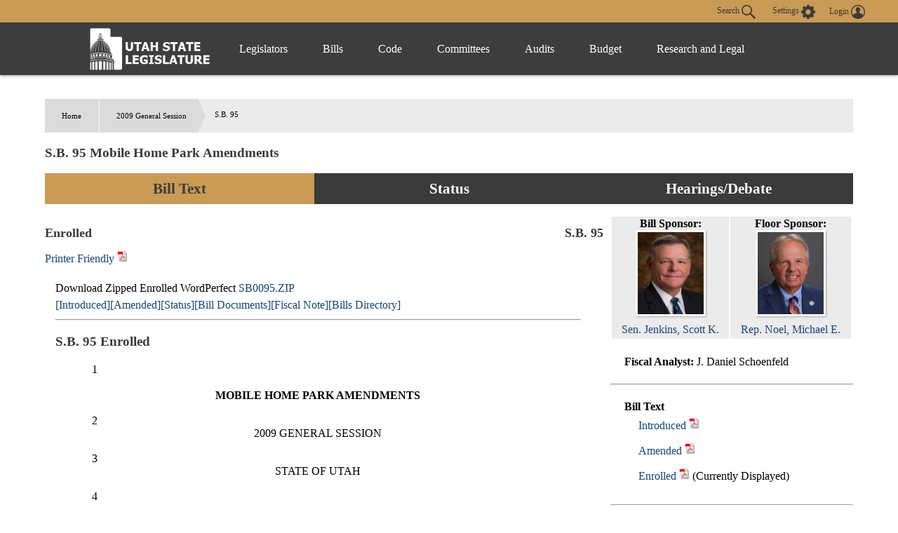

--- FILE ---
content_type: text/html
request_url: https://le.utah.gov/~2009/bills/static/SB0095.html
body_size: 44803
content:
<!DOCTYPE html>
<html lang="en-US">
<head>
    <!-- Global site tag (gtag.js) - Google Analytics -->
    <script async src="https://www.googletagmanager.com/gtag/js?id=UA-154878332-1"></script>
    <script>
      window.dataLayer = window.dataLayer || [];
      function gtag(){dataLayer.push(arguments);}
      gtag('js', new Date());

      gtag('config', 'UA-154878332-1');
    </script>

	<meta charset="utf-8" />
	<meta name="viewport" content="width=device-width, initial-scale=1.0">

	<link type='text/css' rel='stylesheet' href="/css/styles.css?r=13" />

	<link rel='apple-touch-icon' href="/images/apple-touch-icon.png" sizes="114x114" />
	<link rel="icon" type="image/png" href="/images/favicon.ico" sizes="32x32">

	<script src="//ajax.googleapis.com/ajax/libs/jquery/1.11.0/jquery.min.js"></script>
	<script src="/js/libs/jquery.cookie.js"></script>
	<script src="https://maps.googleapis.com/maps/api/js?v=3.exp&amp;sensor=false"></script>
  <script src="/js/navigation.js?r=9"></script>
<TITLE>SB0095</TITLE>
<script language="javascript" src="/js/bill.js"></script>
<script type="text/javascript">
$(document).ready(function() {
initBillText('SB0095');
initIsTracked('SB0095');
});
</script>
<link rel="stylesheet" type="text/css" href="/css/bill.css">
</head>

<body>
	<header>
		<div class="overlay"></div>
		<nav>
			<!-- settings.shtml -->
            <div class="skip-links" tabindex="0">
                <ul>
                    <li>Accessibility</li>
                    <li>Use the Settings Button to view other accessibility Settings</li>
                    <li><a href="#main-content" tabindex="0" id="skip-btn">Skip to Content</a></li>
                </ul>
            </div>
			<div id="settingsNav">
                <div id="dateline">
                    <div id="button-nav">
                        <div id="settings-section">
                            <button aria-controls="search-div" id="toggle-search">
                                Search <svg class="search-icon" xmlns="http://www.w3.org/2000/svg" viewBox="15 15 20 20"><path fill="#DBDBDB" d="M33.9 34.9c-.3 0-.5-.1-.8-.3l-6.2-6-.6.3c-1.2.7-2.5 1.1-3.8 1.1-2 0-3.9-.8-5.3-2.2-2.9-2.9-2.9-7.6 0-10.5 1.4-1.4 3.3-2.2 5.3-2.2s3.9.8 5.3 2.2c2.4 2.4 2.9 6.3 1.1 9.2l-.4.5 6.1 5.9c.4.4.5 1.1 0 1.6-.2.2-.4.4-.7.4zM22.5 16.6c-1.6 0-3 .6-4.1 1.7-2.3 2.3-2.3 6 0 8.2 1.1 1.1 2.6 1.7 4.1 1.7 1.6 0 3-.6 4.1-1.7 2.3-2.3 2.3-6 0-8.2-1.1-1.1-2.5-1.7-4.1-1.7z"/></svg>
                            </button>
                            <button aria-controls="settings" aria-label="view accessibility settings" id="toggleSettings" tabindex="0">
                                <span>Settings</span>
                                <svg id="Layer_1" xmlns="http://www.w3.org/2000/svg" viewBox="0 0 100 100"><style>.st0{fill:#dbdbdb}</style><path class="st0" d="M96.8 40.1h-7.9c-1.1-3.6-2.5-7.2-4.3-10.5l5.8-5.8c1.4-1.4 1.4-3.2 0-4.7L81 9.7c-1.4-1.4-3.2-1.4-4.7 0l-5.8 5.8c-3.2-2.2-6.8-3.2-10.4-4.3v-8c0-1.8-1.8-3.2-3.2-3.2H43.5c-1.8 0-3.2 1.8-3.2 3.2v7.9c-3.6 1.1-7.2 2.5-10.4 4.3l-5.8-6.1c-1.4-1.4-3.2-1.4-4.7 0L10 19c-1.4 1.4-1.4 3.2 0 4.7l5.8 5.8c-2.2 3.2-3.2 6.9-4.3 10.5H3.2C1.4 40 0 41.8 0 43.2v13.4c0 1.8 1.8 3.2 3.2 3.2h7.9c1.1 3.6 2.5 7.2 4.3 10.5l-5.8 5.8c-1.4 1.4-1.4 3.2 0 4.7l9.4 9.4c1.4 1.4 3.2 1.4 4.7 0l5.8-5.8c3.2 2.2 6.8 3.2 10.4 4.3v7.9c0 1.8 1.8 3.2 3.2 3.2h13.3c1.8 0 3.2-1.8 3.2-3.2v-7.9c3.6-1.1 7.2-2.5 10.4-4.3l5.8 5.8c1.4 1.4 3.2 1.4 4.7 0l9.4-9.4c1.4-1.4 1.4-3.2 0-4.7l-5.8-5.8c2.2-3.2 3.2-6.9 4.3-10.5h8.3c1.8 0 3.2-1.8 3.2-3.2V43.3c.1-1.1-1.7-3.2-3.1-3.2zM49.6 69c-10.1 0-18.3-8.3-18.3-18.4s7.9-18.8 18.3-18.8S68 40.1 68 50.2 59.4 69 49.6 69z"/></svg>
                            </button>
                            <div id="login-div">
                                <a href="/tracking/tracking.jsp" id="toploginbutton" title="Login">
                                    <span id="loginspan">Login</span>
                                    <svg xmlns="http://www.w3.org/2000/svg" viewBox="0 0 100 100"><path fill="#FFF" d="M50 0C22.4 0 0 22.4 0 50s22.4 50 50 50 50-22.4 50-50S77.6 0 50 0zm-8.4 54c0-.1 0-.1 0 0zm41.7 23c.1-.5.1-1 .2-1.5v-.4c0-1.6.1-3.2-.4-4.7-.2-.9-.6-1.8-1.2-2.6v-.1c-.4-.5-.9-1-1.3-1.6-.6-.5-1.1-.9-1.7-1.4-1.1-.6-2.3-1.3-3.4-1.9l-.6-.3c-1.4-.5-2.8-.9-4.2-1.4-1-.3-2-.5-3-.8-.9-.2-1.9-.5-2.8-.7-.8-.2-1.7-.5-2.5-.7-.4-.2-.9-.3-1.3-.5-1-.4-2-.9-2.5-2 0-1.1-.1-2.1-.1-3.2.3-.4.5-.8.8-1.2 1.7-2.6 2.7-5.4 3.4-8.4.1-.5.3-.8.7-1.1.9-.6 1.8-1.3 2-2.4.4-1.4.6-2.8.7-4.2.1-.9-.3-1.2-1.2-.9 0-.1 0-.3.1-.4.4-1.9.5-3.8.2-5.7-.7-4.3-3-7.6-6.8-9.8-4.2-2.4-8.6-2.8-13.3-1.8-4.3 1-7.4 3.5-9.5 7.4-1.7 3.3-1.7 6.7-1.1 10.2H34c-.5 0-.8.3-.9.7 0 .3-.1.6 0 .8.2.8.4 1.7.5 2.5.2.9.6 1.6 1.2 2.3.3.3.6.6.8.9l.3.3.6.6c.2.7.3 1.3.5 2 .4 1.1.7 2.2 1.1 3.2.4.9.9 1.8 1.3 2.7.5.8 1.1 1.6 1.6 2.4.1.2.2.4.2.6v1.4c.1 1.2-.6 2.1-1.6 2.6-1.2.5-2.4 1-3.7 1.4-2.9.8-5.8 1.5-8.7 2.4-2.6.8-5.1 1.9-7.2 3.6-2.2 1.8-3.6 4-3.7 6.9-.1 1.5 0 3.1.1 4.6-6.2-7.6-9.5-17-9.5-26.9 0-11.5 4.5-22.2 12.6-30.3 8.3-8 19-12.5 30.5-12.5s22.2 4.5 30.3 12.6c8.1 8.1 12.6 18.9 12.6 30.3 0 10-3.4 19.4-9.6 27z"/></svg>
                                </a>
                            </div>
                        </div>
                        <div id="stream-meeting"></div>
                    </div>
                </div>
                <div id="search-div">
                    <div>
                        <form id="navSearch" action="/solrsearch.jsp" onsubmit="return doNavSearch(this)" method="get">
                            <input tabindex="-1" type="text" name="request" aria-label="Search le.utah.gov" placeholder="Search le.utah.gov">
							<input type="hidden" name="stype" class="hiddenStype" value="">
                            <button tabindex="-1"  type="submit">Search</button>
                        </form>
                    </div>
                </div>
			</div>

			<!-- END settings.shtml -->
        <div id="fullNavContainer">
            <div id="fullNav">
                <a id="logo" href="https://le.utah.gov/" title="Home">
                    <div>
                        <img src="/images/logos/web-logo-horizontal.png" alt="Utah State Legislature Home">
                    </div>
                </a>
                <button id="menuOpen" aria-controls="mainNav" aria-label="Open Menu" tabindex="0"><svg class="menu" xmlns="http://www.w3.org/2000/svg" viewBox="0 0 58.2 40.2"><path d="M0 16.6h58.2v7H0zM0 0h58.2v7H0zm0 33.2h58.2v7H0z" fill="#FFF"/></svg></button>
                <ul class="mainNav" id="mainNav">
                    <li>
                        <button id="menuClose" aria-controls="mainNav" aria-label="Close Menu"><svg class="close" xmlns="http://www.w3.org/2000/svg" viewBox="0 0 100 100"><path fill="#fff" d="M100 10.1L89.9 0 50 39.9 10.1 0 0 10.1 39.9 50 0 89.9 10.1 100 50 60.1 89.9 100 100 89.9 60.1 50 100 10.1z"></path></svg></button>
                    </li>
                    <li class="menu-item" id="leg-menu-item">
                        <a href="/Documents/find.htm" class="has-drop">Legislators</a>
                        <div id="legislator-div" class="drop-down">
                            <div class="nav-div">
                                <div>
                                    <button class="nav-header" aria-controls="all-list" aria-haspopup="true" tabindex="0">All Legislators</button>
                                    <a href="/Documents/find.htm" class="sub-header">All Legislators</a>
                                    <ul id="all-list">
                                        <li class="hide-large"><a  href="/Documents/find.htm">Find Legislators</a></li>
                                        <li><a href="/asp/roster/roster.asp">By Session (1896-Current)</a></li>
                                        <li><a href="/asp/roster/complist.asp">Alphabetical (Historical)</a></li>
                                        <li><a href="/GIS/findDistrict.jsp">Find by Address/Map</a></li>
                                        <li><a href="/sessions/sessions.jsp">Sessions</a></li>
                                        <li><a href="https://readingcalendar.le.utah.gov/">Reading Calendars</a></li>
                                        <li><a href="/asp/schedule/journal.asp">Journals</a></li>
                                        <li><a href="/sessionSchedule/sessdates.jsp">Session Dates</a></li>
                                    </ul>
                                </div>
                                <div>
                                    <a href="https://house.utleg.gov/" class="sub-header">House</a>
                                    <button class="nav-header" aria-controls="house-list" aria-haspopup="true" tabindex="0">House</button>
                                    <ul id="house-list">
                                        <li class="hide-large"><a href="https://house.utleg.gov/">House Home</a></li>
                                        <li><a href="https://house.utleg.gov/about/">About the House</a></li>
                                        <li><a href="https://house.utleg.gov/house-leadership/">Leadership</a></li>
                                        <li><a href="https://house.utleg.gov/house-members/">Roster</a></li>
                                        <li><a href="/asp/seating/hseat.asp">Seating Chart</a></li>
                                        <li><a href="https://house.utleg.gov/conflict-disclosures/">Conflict of Interest Forms</a></li>
                                        <li><a href="/asp/audio/index.asp?House=H">Past Floor Debates</a></li>
                                    </ul>
                                </div>
                                <div>
                                    <a href="https://senate.utah.gov/" class="sub-header" >Senate</a>
                                    <button class="nav-header" aria-haspopup="true" aria-controls="senate-list" tabindex="0">Senate</button>
                                    <ul id="senate-list">
                                        <li class="hide-large"><a href="https://senate.utah.gov/">Senate Home</a></li>
                                        <li><a href="https://senate.utah.gov/about-the-senate/">About the Senate</a></li>
                                        <li><a href="https://senate.utah.gov/leadership/">Leadership</a></li>
                                        <li><a href="https://senate.utah.gov/senate-roster/">Roster</a></li>
                                        <li><a href="/asp/seating/sseat.asp">Seating Chart</a></li>
                                        <li><a href="/sessions/es.jsp">Extraordinary Sessions</a></li>
                                        <li><a href="/asp/audio/index.asp?House=S">Past Floor Debates</a></li>
                                        <li><a href="https://disclosures.utah.gov/Search/PublicSearch?type=PCC">Disclosure Forms</a></li>
                                    </ul>
                                </div>
                            </div>
                        </div>
                    </li>
                    <li class="menu-item">
                        <a href="/bills/bills_By_Session.jsp" class="has-drop">Bills</a>
                        <div id="bills-div" class="drop-down">
                            <div class="nav-div">
                                <div>
                                    <a href="/bills/bills_By_Session.jsp" class="big-header">View Bills</a>
                                    <ul>
                                        <li><a href="/billlist.jsp?session=2026GS">2026 Bills</a></li>
                                        <li><a href="/asp/billsintro/index.asp">Browse by Session</a></li>
                                        <li><a href="/asp/passedbills/passedbills.asp">Passed Bills</a></li>

                                        <li><a href="/solrsearch.jsp?ktype=Bill">Keyword Search</a></li>
                                        <li><a href="/tracking/tracking.jsp">Tracking Service</a></li>
                                        <li><a href="http://images.archives.utah.gov/cdm/search/collection/432n!428/searchterm/working%20bills/field/all/mode/all/conn/and/order/identi/ad/asc">Working Bills (1896-1989)</a></li>
                                        <li><a href="/lrgc/bill-data.html">Bill Data</a></li>
                                        <!-- <li><a href="https://image.le.utah.gov/imaging/bill.asp">Bill Drafting/Research Files (1990-Ongoing)</a></li> -->
                                    </ul>
                                </div>
                            </div>
                        </div>
                    </li>
                    <li class="menu-item">
                        <a href="/xcode/code.html" class="has-drop">Code</a>
                        <div id="code-div" class="drop-down">
                            <div class="nav-div">
                                <div>
                                    <a href="/xcode/code.html" class="big-header">Utah Code </a>
                                    <ul>
                                        <li><a href="/Documents/code_const.htm">Code and Constitution</a></li>
                                        <li><a href="/solrsearch.jsp?ktype=Code">Keyword Search</a></li>
                                        <li><a href="/xcode/constitution.html">Utah Constitution</a></li>
                                        <li><a href="/documents/conconv/utconstconv.htm">Constitutional Convention</a></li>
										<li><a href="/documents/laws-recent.htm">Laws of Utah 2014-ongoing</a></li>
										<li><a href="https://onlinelibrary.utah.gov/library-resource/uspl/?topic=law-legal">Historical Laws of Utah</a></li>
                                        <li><a href="/xcode/R.html">Legislative Rules</a></li>
                                        <li><a href="https://adminrules.utah.gov/">Utah Administrative Rules</a></li>
                                    </ul>
                                </div>
                            </div>

                        </div>
                    </li>
                    <li class="menu-item">
                        <a href="/asp/interim/Main.asp?ComType=All&List=2" class="has-drop">Committees</a>
                        <div id="committees-div" class="drop-down">
                            <div class="nav-div">
                                <div>
                                    <a href="/asp/interim/Main.asp?ComType=All&List=2" class="big-header">All Committees</a>
                                    <ul>
                                        <li><a href="/asp/interim/Main.asp?ComType=App&List=2">Appropriations</a></li>
                                        <li><a href="/asp/interim/Main.asp?ComType=Com&List=2">Commissions</a></li>
                                        <li><a href="/asp/interim/Main.asp?ComType=Cnf&List=2">Confirmation</a></li>
                                        <li><a href="/asp/interim/Main.asp?ComType=Int&List=2">Interim</a></li>
                                        <li><a href="/asp/interim/Main.asp?ComType=Std&List=2">Standing</a></li>
                                        <li><a href="/asp/interim/Main.asp?ComType=Sub&List=2">Subcommittees</a></li>
                                        <li><a href="/asp/interim/Main.asp?ComType=Tsk&List=2">Task Forces</a></li>
                                        <li><a href="/asp/billsintro/committeebills.asp">Bills in Committees</a></li>
                                        <!-- <li><a href="https://image.le.utah.gov/imaging/History.asp">Interim Committee Histories (1990-Ongoing)</a></li> -->
                                    </ul>
                                </div>
                            </div>
                        </div>
                    </li>
                     <li class="menu-item">
                        <a href="https://lag.utleg.gov/" class="has-drop">Audits</a>
                        <div id="audits-div" class="drop-down">
                            <div class="nav-div">
                                <div>
                                        <ul>
                                            <li><a href="https://lag.utleg.gov/audits_current.jsp">New Audits</a></li>
                                            <li><a href="https://le.utah.gov/committee/committee.jsp?com=SPEAUD">Audit Subcommittee</a></li>
                                            <li><a href="https://lag.utleg.gov/best_practices.jsp">Government Excellence</a></li>
                                            <li><a href="https://lag.utleg.gov/annual_report.jsp">Annual Reports</a></li>
                                            <li><a href="https://lag.utleg.gov/">Office of the Legislative Auditor General</a></li>
                                        </ul>
                                </div>
                            </div>
                        </div>
                    </li>
                    <li class="menu-item">
                        <a href="https://budget.utah.gov/" class="has-drop">Budget</a>
                        <div id="budget-div" class="drop-down">
                            <div class="nav-div">
                                <div>
                                    <a href="https://budget.utah.gov/" class="big-header">Budget.Utah.gov</a>
                                    <ul>
                                        <li><a href="/CobiServlet/cobi/BudgetRD?key=stateBudget">State Budget (PDF)</a></li>
                                        <li><a href="/CobiServlet/cobi/BudgetRD?key=cobi">COBI</a></li>
                                        <li><a href="/CobiServlet/cobi/BudgetRD?key=quickFacts">Quick Facts (PDF)</a></li>
                                        <li><a href="/CobiServlet/cobi/BudgetRD?key=fiscalHealth">Fiscal Health</a></li>
                                        <li><a href="/CobiServlet/cobi/BudgetRD?key=taxpayerReceipt">Taxpayer Receipt</a></li>
                                        <li><a href="/CobiServlet/cobi/BudgetRD?key=budgetVisualizer">Data Visualizer</a></li>
                                        <li><a href="/CobiServlet/cobi/BudgetRD?key=appsByBills">Budget Bills</a></li>
                                        <li><a href="/CobiServlet/cobi/BudgetRD?key=appsBySubcommittees">Budget Committees</a></li>
                                        <li><a href="/asp/lfa/lfareports.asp">Budget Publications</a></li>
                                        <li><a href="https://budget.utah.gov/products/aboutLFA/">Office of the Legislative Fiscal Analyst</a></li>
                                    </ul>
                                </div>
                            </div>
                        </div>
                    </li>
                    <li class="menu-item"style="min-width: 120px;">
                        <a href="/lrgc/home.html" class="has-drop">Research and Legal</a>
                        <div id="research-div" class="drop-down">
                            <div class="nav-div">
                                <div>
                                    <ul>
                                        <li ><a href="/lrgc/home.html">Office of Legislative Research and General Counsel</a></li>
                                        <li><a href="/lrgc/publications.html">Publications</a></li>
                                        <li><a href="/lrgc/bill-data.html">Bill Data</a></li>
                                        <li><a href="/lrgc/researchMaterials.htm">Legislative Information</a></li>
                                        <li><a href="/AgencyRP/index.jsp">Agency Reporting</a></li>
                                        <li><a href="/lawSearch.jsp">Advanced Law Search</a></li>
                                    </ul>
                                </div>
                            </div>
                        </div>
                    </li>
                </ul>
            </div>
        </div>
		</nav>
        <div class="modal" id="settings">
            <div id="settings-modal">
                <button aria-label="close" id="close-settings" class="close">
                    <svg class="close" xmlns="http://www.w3.org/2000/svg" viewBox="0 0 100 100">
                        <path fill="#fff" d="M100 10.1L89.9 0 50 39.9 10.1 0 0 10.1 39.9 50 0 89.9 10.1 100 50 60.1 89.9 100 100 89.9 60.1 50 100 10.1z"></path>
                    </svg>
                </button>
                <h2>Additional Accessibility Settings</h2>
                <p class="settings">
                    <button class="defaultStyles">Default Settings</button>
                    <button class="highContrast">High Contrast</button>
                    <button class="textOnly">Text Only</button>
                </p>
                <div id="fontSizer">
                    <span>Font Size:</span>
                    <button title="Font size smaller" aria-label="Font size smaller" class="fontsize small" data-size="smallFont">A</button>
                    <button title="Font size default" aria-label="Font size default" class="fontsize default">A</button>
                    <button title="Font size larger" aria-label="Font size larger" class="fontsize large" data-size="largeFont">A</button>
                </div>
            </div>
        </div>

        <!-- Site under maintenance notice -->
        <!-- <div id="alert-div">
        <div>
            <svg version="1.1" id="Layer_1" xmlns="http://www.w3.org/2000/svg" xmlns:xlink="http://www.w3.org/1999/xlink" x="0px" y="0px"
            viewBox="0 0 154.6 156.6" style="enable-background:new 0 0 154.6 156.6;" xml:space="preserve">
            <style type="text/css">
                .alert0{fill:none;stroke:#FFFFFF;stroke-width:11;stroke-miterlimit:10;}
                .alert1{fill:#FFFFFF;}
                .alert2{font-family:'MyriadPro-Regular';}
                .alert3{font-size:133px;}
            </style>
            <circle class="alert0" cx="77.6" cy="77.6" r="70.5"/>
            <g class="st1">
                <path class="alert1" d="M69.8,117.9c0-4.8,3.3-8.2,7.8-8.2c4.8,0,7.8,3.5,7.8,8.2c0,4.7-3.1,8.2-7.8,8.2
                    C73,126.1,69.8,122.5,69.8,117.9z M73.1,98.8L71.3,35H84l-1.9,63.8H73.1z"/>
            </g>
		</svg>  
        The Playback of past Legislative meetings will be unavailable until 12:00pm today October 20th. We apologize for any inconvenience and appreciate your understanding.
        </div>
    </div> -->
    
	</header>

<div id="main-block">
	<main id="main-content">
<ul id="breadcrumb">
<li><a href="/">Home</a></li>
<li><a href="/~2009/2009.HTM/">2009 General Session</a></li>
<li>S.B. 95</li>
</ul>
<h3 class="heading">S.B. 95 Mobile Home Park Amendments</h3>
<ul class="tab small activator">
	 <li class="three left"><a id="activator-billText" class="billText active">Bill Text</a></li>
    <li class="three  left"><a id="activator-billStatus" class="billStatus">Status</a></li>
    <li class="three  left"><a id="activator-billVideo" class="billVideo">Hearings/Debate</a></li>
</ul>
<div id="billText" class="slot active">
  <div id="billinfo" class="blue">
<div id="legislatordiv"><table width="100%">	<tr>    	<td>        <div id="billsponsordiv">            <B>Bill Sponsor: </B><br>            	<a href="/asp/roster/leglookup.asp?house=S&Leg=Jenkins, S." target="_blank" ><img src="/images/legislator/JENKISK.jpg" width="100px"><br>Sen. Jenkins, Scott K.</a>        </div>    	</td>       <td>            <div id="floorsponsordiv">                <B>Floor Sponsor: </B><br>                    <a href="/asp/roster/leglookup.asp?house=H&Leg=Noel, M." target="_blank" ><img src="/images/legislator/NOELME.jpg" width="100px"><br>Rep. Noel, Michael E.</a>            </div>        </td>	</tr></table></div><ul class="billinfoulm"><li><B>Fiscal Analyst: </B>J. Daniel Schoenfeld</li></ul><hr>

<ul id="billTextDiv" class="billinfoulm"><li><b>Bill Text</b><ul><li><a onclick="setBill4('/~2009/bills/sbillint/SB0095.htm' ,'Introduced','introducedspan','SB0095');" title="Display introduced version of bill">Introduced</a> <A HREF="/~2009/bills/sbillint/SB0095.pdf" class="nlink" title="Open PDF" target="_blank"><img src="/images/pdf.gif" height="17" width="15"></A> <A id="introducedhtmllink" HREF="/~2009/bills/sbillint/SB0095.htm" class="nlink"></A> <span id="introducedspan" class="dispspan"></span></li><li><a onclick="setBill4('/~2009/bills/sbillamd/SB0095.htm' ,'Amended','amendedspan','SB0095');" title="Display amended version of bill">Amended</a> <A HREF="/~2009/bills/sbillamd/SB0095.pdf" class="nlink" title="Open PDF" target="_blank"><img src="/images/pdf.gif" height="17" width="15"></A> <A id="amendedhtmllink" HREF="/~2009/bills/sbillamd/SB0095.htm" class="nlink"> <span id="amendedspan" class="dispspan"></span></A></li><li><a onclick="setBill4('/~2009/bills/sbillenr/SB0095.htm' ,'Enrolled','enrolledspan','SB0095');" title="Display enrolled version of bill">Enrolled</a> <A HREF="/~2009/bills/sbillenr/SB0095.pdf" class="nlink" title="Open PDF" target="_blank"><img src="/images/pdf.gif" height="17" width="15"></A> <A id="enrolledhtmllink" HREF="/~2009/bills/sbillenr/SB0095.htm" class="nlink"></A> <span id="enrolledspan" class="dispspan"></span></li></ul></li></ul><hr>

<ul class="billinfoulm"><li><b>Related Documents </b><ul><li><a onclick="setBill4('/lfa/fnotes/2009/SB0095.fn.htm' ,'Fiscal Note','fiscalnotespan','SB0095');" title="Display Fiscal Note">Fiscal Note</a> <A HREF="/lfa/fnotes/2009/SB0095.fn.pdf" class="nlink" title="Open PDF" target="_blank"><img src="/images/pdf.gif" height="17" width="15"></A> <span id="fiscalnotespan" class="dispspan"></span></li><li><A HREF="/~2009/pamend/sb0095.sca.01.pdf" class="nlink">Senate Committee Amendment 1</A></li></ul></li></ul><hr>
<ul class="billinfoulm"><li><b>Information</b><ul><li><B>Last Action: </B>20 Mar 2009, Governor Signed</li><li><B>Last Location: </B>Executive Branch - Lieutenant Governor</li><li><B>Effective Date: </B>12 May 2009</li><li><B>Session Law Chapter: </B>094</li></ul></li></ul><hr>
<ul id="billTextDiv" class="billinfoulm"><li><b>Similar Bills</b><ul><li><A HREF="/bills/billSearch.jsp?scode=00685u&Year=2009" class="nlink">Real Estate</A></li><li><A HREF="/bills/billSearch.jsp?scode=01010&Year=2009" class="nlink">Public Utilities</A></li></ul></li></ul><hr>

  </div>
<div id="docheader" class=""></div>
<div id="billbox" class=""></div>
</div>
<div id="billStatus" class="slot">
<span class="heading">Bill Status / Votes</span><HR>
<DIV ><div style="width:100%; text-align:right"><span style="border:thin solid #BEC9E0"><font color="#3333FF"> &bull; Senate Actions</font> <font color="#CC0000"> &bull; House Actions</font> <font color="#25B223"> &bull; Fiscal Actions</font> <font color="black"> &bull; Other Actions</font> </span></div><TABLE width="100%"><TR><TD><FONT face="Arial" size=-1><B>Date</B></FONT></TD><TD><FONT face="Arial" size=-1><B>Action</B></FONT></TD><TD><FONT face="Arial" size=-1><B>Location</B></FONT></TD><TD><FONT face="Arial" size=-1><B>Vote</B></FONT></TD></TR><TR><TD><FONT face="Arial" color="black" size=-1>1/13/2009 </FONT></TD><TD><FONT face="Arial" color="black" size=-1>Bill Numbered but not Distributed </FONT></TD><TD><FONT face="Arial" color="black" size=-1>Legislative Research and General Counsel</FONT></TD><TD><FONT face="Arial" color="black" size=-1></FONT></TD></TR><TR bgcolor="#F0F0F0"><TD><FONT face="Arial" color="black" size=-1>1/13/2009 </FONT></TD><TD><FONT face="Arial" color="black" size=-1>Numbered Bill Publicly Distributed </FONT></TD><TD><FONT face="Arial" color="black" size=-1>Legislative Research and General Counsel</FONT></TD><TD><FONT face="Arial" color="black" size=-1></FONT></TD></TR><TR><TD><FONT face="Arial" color="#25B223" size=-1>1/13/2009 </FONT></TD><TD><FONT face="Arial" color="#25B223" size=-1>LFA/ bill assigned to staff for fiscal analysis </FONT></TD><TD><FONT face="Arial" color="#25B223" size=-1>Legislative Research and General Counsel</FONT></TD><TD><FONT face="Arial" color="#25B223" size=-1></FONT></TD></TR><TR bgcolor="#F0F0F0"><TD><FONT face="Arial" color="#25B223" size=-1>1/13/2009 </FONT></TD><TD><FONT face="Arial" color="#25B223" size=-1>LFA/ bill sent to agencies for fiscal input </FONT></TD><TD><FONT face="Arial" color="#25B223" size=-1>Legislative Research and General Counsel</FONT></TD><TD><FONT face="Arial" color="#25B223" size=-1></FONT></TD></TR><TR><TD><FONT face="Arial" color="#25B223" size=-1>1/19/2009 </FONT></TD><TD><FONT face="Arial" color="#25B223" size=-1>LFA/ fiscal note sent to sponsor </FONT></TD><TD><FONT face="Arial" color="#25B223" size=-1>Legislative Research and General Counsel</FONT></TD><TD><FONT face="Arial" color="#25B223" size=-1></FONT></TD></TR><TR bgcolor="#F0F0F0"><TD><FONT face="Arial" color="#25B223" size=-1>1/19/2009 </FONT></TD><TD><FONT face="Arial" color="#25B223" size=-1>LFA/ fiscal note publicly available </FONT></TD><TD><FONT face="Arial" color="#25B223" size=-1>Legislative Research and General Counsel</FONT></TD><TD><FONT face="Arial" color="#25B223" size=-1></FONT></TD></TR><TR><TD><FONT face="Arial" color="#3333FF" size=-1>1/19/2009 </FONT></TD><TD><FONT face="Arial" color="#3333FF" size=-1>Senate/ to Printing with fiscal note </FONT></TD><TD><FONT face="Arial" color="#3333FF" size=-1>Legislative Research and General Counsel</FONT></TD><TD><FONT face="Arial" color="#3333FF" size=-1></FONT></TD></TR><TR bgcolor="#F0F0F0"><TD><FONT face="Arial" color="#3333FF" size=-1>1/26/2009 </FONT></TD><TD><FONT face="Arial" color="#3333FF" size=-1>Senate/ 1st reading (Introduced) </FONT></TD><TD><FONT face="Arial" color="#3333FF" size=-1>Senate Rules Committee</FONT></TD><TD><FONT face="Arial" color="#3333FF" size=-1></FONT></TD></TR><TR><TD><FONT face="Arial" color="#3333FF" size=-1>1/26/2009 </FONT></TD><TD><FONT face="Arial" color="#3333FF" size=-1>Senate/ to standing committee </FONT></TD><TD><FONT face="Arial" color="#3333FF" size=-1>Senate Transportation, Public Utilities, Energy, and Technology Committee</FONT></TD><TD><FONT face="Arial" color="#3333FF" size=-1></FONT></TD></TR><TR bgcolor="#F0F0F0"><TD><FONT face="Arial" color="black" size=-1>1/30/2009 </FONT></TD><TD><FONT face="Arial" color="black" size=-1>Senate Comm - Amendment Recommendation </FONT></TD><TD><FONT face="Arial" color="black" size=-1>Senate Transportation, Public Utilities, Energy, and Technology Committee</FONT></TD><TD><FONT face="Arial" color="black" size=-1></FONT></TD></TR><TR><TD><FONT face="Arial" color="black" size=-1>1/30/2009 </FONT></TD><TD><FONT face="Arial" color="black" size=-1>Senate Comm - Favorable Recommendation </FONT></TD><TD><FONT face="Arial" color="black" size=-1>Senate Transportation, Public Utilities, Energy, and Technology Committee</FONT></TD><TD><FONT face="Arial" color="black" size=-1><a href="/asp/votes/comvotes.asp?sessionid=2009GS&voteid=72&sequence=3807">6 0 1</a></FONT></TD></TR><TR bgcolor="#F0F0F0"><TD><FONT face="Arial" color="#3333FF" size=-1>2/2/2009 </FONT></TD><TD><FONT face="Arial" color="#3333FF" size=-1>Senate/ comm rpt/ amended </FONT></TD><TD><FONT face="Arial" color="#3333FF" size=-1>Senate 2nd Reading Calendar</FONT></TD><TD><FONT face="Arial" color="#3333FF" size=-1></FONT></TD></TR><TR><TD><FONT face="Arial" color="#3333FF" size=-1>2/9/2009 </FONT></TD><TD><FONT face="Arial" color="#3333FF" size=-1>Senate/ 2nd reading </FONT></TD><TD><FONT face="Arial" color="#3333FF" size=-1>Senate 2nd Reading Calendar</FONT></TD><TD><FONT face="Arial" color="#3333FF" size=-1></FONT></TD></TR><TR bgcolor="#F0F0F0"><TD><FONT face="Arial" color="#3333FF" size=-1>2/9/2009 </FONT></TD><TD><FONT face="Arial" color="#3333FF" size=-1>Senate/ passed 2nd reading </FONT></TD><TD><FONT face="Arial" color="#3333FF" size=-1>Senate 3rd Reading Calendar</FONT></TD><TD><FONT face="Arial" color="#3333FF" size=-1><a href="/~2009/status/sbillsta/sb0095.003s.txt">26 0 3</a></FONT></TD></TR><TR><TD><FONT face="Arial" color="#3333FF" size=-1>2/10/2009 </FONT></TD><TD><FONT face="Arial" color="#3333FF" size=-1>Senate/ 3rd reading </FONT></TD><TD><FONT face="Arial" color="#3333FF" size=-1>Senate 3rd Reading Calendar</FONT></TD><TD><FONT face="Arial" color="#3333FF" size=-1></FONT></TD></TR><TR bgcolor="#F0F0F0"><TD><FONT face="Arial" color="#3333FF" size=-1>2/10/2009 </FONT></TD><TD><FONT face="Arial" color="#3333FF" size=-1>Senate/ passed 3rd reading </FONT></TD><TD><FONT face="Arial" color="#3333FF" size=-1>Clerk of the House</FONT></TD><TD><FONT face="Arial" color="#3333FF" size=-1><a href="/~2009/status/sbillsta/sb0095.004s.txt">25 0 4</a></FONT></TD></TR><TR><TD><FONT face="Arial" color="#3333FF" size=-1>2/10/2009 </FONT></TD><TD><FONT face="Arial" color="#3333FF" size=-1>Senate/ to House with amendments </FONT></TD><TD><FONT face="Arial" color="#3333FF" size=-1>Clerk of the House</FONT></TD><TD><FONT face="Arial" color="#3333FF" size=-1></FONT></TD></TR><TR bgcolor="#F0F0F0"><TD><FONT face="Arial" color="#CC0000" size=-1>2/10/2009 </FONT></TD><TD><FONT face="Arial" color="#CC0000" size=-1>House/ 1st reading (Introduced) </FONT></TD><TD><FONT face="Arial" color="#CC0000" size=-1>House Rules Committee</FONT></TD><TD><FONT face="Arial" color="#CC0000" size=-1></FONT></TD></TR><TR><TD><FONT face="Arial" color="#CC0000" size=-1>2/11/2009 </FONT></TD><TD><FONT face="Arial" color="#CC0000" size=-1>House/ to standing committee </FONT></TD><TD><FONT face="Arial" color="#CC0000" size=-1>House Business and Labor Committee</FONT></TD><TD><FONT face="Arial" color="#CC0000" size=-1></FONT></TD></TR><TR bgcolor="#F0F0F0"><TD><FONT face="Arial" color="black" size=-1>2/17/2009 </FONT></TD><TD><FONT face="Arial" color="black" size=-1>House Comm - Favorable Recommendation </FONT></TD><TD><FONT face="Arial" color="black" size=-1>House Business and Labor Committee</FONT></TD><TD><FONT face="Arial" color="black" size=-1><a href="/asp/votes/comvotes.asp?sessionid=2009GS&voteid=464&sequence=11606">8 0 6</a></FONT></TD></TR><TR><TD><FONT face="Arial" color="black" size=-1>2/17/2009 </FONT></TD><TD><FONT face="Arial" color="black" size=-1>House Comm - Consent Calendar Recommendation </FONT></TD><TD><FONT face="Arial" color="black" size=-1>House Business and Labor Committee</FONT></TD><TD><FONT face="Arial" color="black" size=-1></FONT></TD></TR><TR bgcolor="#F0F0F0"><TD><FONT face="Arial" color="#CC0000" size=-1>2/18/2009 </FONT></TD><TD><FONT face="Arial" color="#CC0000" size=-1>House/ comm rpt/ placed on Consent Calendar </FONT></TD><TD><FONT face="Arial" color="#CC0000" size=-1>House Business and Labor Committee</FONT></TD><TD><FONT face="Arial" color="#CC0000" size=-1></FONT></TD></TR><TR><TD><FONT face="Arial" color="#CC0000" size=-1>2/18/2009 </FONT></TD><TD><FONT face="Arial" color="#CC0000" size=-1>House/ 2nd reading </FONT></TD><TD><FONT face="Arial" color="#CC0000" size=-1>House Consent Calendar</FONT></TD><TD><FONT face="Arial" color="#CC0000" size=-1></FONT></TD></TR><TR bgcolor="#F0F0F0"><TD><FONT face="Arial" color="#CC0000" size=-1>2/23/2009 </FONT></TD><TD><FONT face="Arial" color="#CC0000" size=-1>House/ 3rd reading </FONT></TD><TD><FONT face="Arial" color="#CC0000" size=-1>House Consent Calendar</FONT></TD><TD><FONT face="Arial" color="#CC0000" size=-1></FONT></TD></TR><TR><TD><FONT face="Arial" color="#CC0000" size=-1>2/23/2009 </FONT></TD><TD><FONT face="Arial" color="#CC0000" size=-1>House/ passed 3rd reading </FONT></TD><TD><FONT face="Arial" color="#CC0000" size=-1>House Speaker</FONT></TD><TD><FONT face="Arial" color="#CC0000" size=-1><a href="/~2009/status/sbillsta/sb0095.001h.txt">64 0 11</a></FONT></TD></TR><TR bgcolor="#F0F0F0"><TD><FONT face="Arial" color="#CC0000" size=-1>2/23/2009 </FONT></TD><TD><FONT face="Arial" color="#CC0000" size=-1>House/ signed by Speaker/ returned to Senate </FONT></TD><TD><FONT face="Arial" color="#CC0000" size=-1>Senate President</FONT></TD><TD><FONT face="Arial" color="#CC0000" size=-1></FONT></TD></TR><TR><TD><FONT face="Arial" color="#3333FF" size=-1>2/23/2009 </FONT></TD><TD><FONT face="Arial" color="#3333FF" size=-1>Senate/ received from House </FONT></TD><TD><FONT face="Arial" color="#3333FF" size=-1>Senate President</FONT></TD><TD><FONT face="Arial" color="#3333FF" size=-1></FONT></TD></TR><TR bgcolor="#F0F0F0"><TD><FONT face="Arial" color="#3333FF" size=-1>2/23/2009 </FONT></TD><TD><FONT face="Arial" color="#3333FF" size=-1>Senate/ signed by President/ sent for enrolling </FONT></TD><TD><FONT face="Arial" color="#3333FF" size=-1>Legislative Research and General Counsel / Enrolling</FONT></TD><TD><FONT face="Arial" color="#3333FF" size=-1></FONT></TD></TR><TR><TD><FONT face="Arial" color="black" size=-1>2/23/2009 </FONT></TD><TD><FONT face="Arial" color="black" size=-1>Bill Received from Senate for Enrolling </FONT></TD><TD><FONT face="Arial" color="black" size=-1>Legislative Research and General Counsel / Enrolling</FONT></TD><TD><FONT face="Arial" color="black" size=-1></FONT></TD></TR><TR bgcolor="#F0F0F0"><TD><FONT face="Arial" color="black" size=-1>2/25/2009 </FONT></TD><TD><FONT face="Arial" color="black" size=-1>Draft of Enrolled Bill Prepared </FONT></TD><TD><FONT face="Arial" color="black" size=-1>Legislative Research and General Counsel / Enrolling</FONT></TD><TD><FONT face="Arial" color="black" size=-1></FONT></TD></TR><TR><TD><FONT face="Arial" color="black" size=-1>3/17/2009 </FONT></TD><TD><FONT face="Arial" color="black" size=-1>Enrolled Bill Returned to House or Senate </FONT></TD><TD><FONT face="Arial" color="black" size=-1>Senate Secretary</FONT></TD><TD><FONT face="Arial" color="black" size=-1></FONT></TD></TR><TR bgcolor="#F0F0F0"><TD><FONT face="Arial" color="#3333FF" size=-1>3/17/2009 </FONT></TD><TD><FONT face="Arial" color="#3333FF" size=-1>Senate/ enrolled bill to Printing </FONT></TD><TD><FONT face="Arial" color="#3333FF" size=-1>Senate Secretary</FONT></TD><TD><FONT face="Arial" color="#3333FF" size=-1></FONT></TD></TR><TR><TD><FONT face="Arial" color="#3333FF" size=-1>3/18/2009 </FONT></TD><TD><FONT face="Arial" color="#3333FF" size=-1>Senate/ to Governor </FONT></TD><TD><FONT face="Arial" color="#3333FF" size=-1>Executive Branch - Governor</FONT></TD><TD><FONT face="Arial" color="#3333FF" size=-1></FONT></TD></TR><TR bgcolor="#F0F0F0"><TD><FONT face="Arial" color="black" size=-1>3/20/2009 </FONT></TD><TD><FONT face="Arial" color="black" size=-1>Governor Signed </FONT></TD><TD><FONT face="Arial" color="black" size=-1>Executive Branch - Lieutenant Governor</FONT></TD><TD><FONT face="Arial" color="black" size=-1></FONT></TD></TR></TABLE></DIV>
</div>
<div id="billVideo" class="slot">
<span class="heading">Committee Hearings/Floor Debate</span><HR>
<ul class="billinfoulm"><li><b>Committee Hearings</b><ul><li><A HREF="/asp/interim/commit.asp?Year=2009&Com=HSTBUS&mtgid=7445" class="nlink">House Business and Labor Committee</A><ul><li><A HREF="/~2009/agenda/HBUS0217.ag.htm" class="nlink">Agenda</a> <A HREF="/~2009/agenda/HBUS0217.ag.pdf" class="nlink" target="_blank"><img src="/images/pdf.gif" height="17" width="15"></A></li><li><A HREF="/~2009/minutes/HBUS0217.htm" class="nlink">Minutes</a> <A HREF="/~2009/minutes/HBUS0217.pdf" class="nlink" target="_blank"><img src="/images/pdf.gif" height="17" width="15"></A></li>&nbsp;&nbsp;&nbsp;&nbsp;<A HREF="/~2009/comreport/SB095H10.pdf" class="nlink">Committee Report</A><BR>&nbsp;&nbsp;&nbsp;&nbsp;<A HREF="https://le.utah.gov/av/committeeArchive.jsp?timelineID=51723">Audio</A><BR></ul></li><li><A HREF="/asp/interim/commit.asp?Year=2009&Com=SSTTPT&mtgid=7252" class="nlink">Senate Transportation, Public Utilities, Energy, and Technology Committee</A><ul><li><A HREF="/~2009/agenda/STPT0130.ag.htm" class="nlink">Agenda</a> <A HREF="/~2009/agenda/STPT0130.ag.pdf" class="nlink" target="_blank"><img src="/images/pdf.gif" height="17" width="15"></A></li><li><A HREF="/~2009/minutes/STPT0130.htm" class="nlink">Minutes</a> <A HREF="/~2009/minutes/STPT0130.pdf" class="nlink" target="_blank"><img src="/images/pdf.gif" height="17" width="15"></A></li>&nbsp;&nbsp;&nbsp;&nbsp;<A HREF="/~2009/comreport/SB095S10.pdf" class="nlink">Committee Report</A><BR>&nbsp;&nbsp;&nbsp;&nbsp;<A HREF="https://le.utah.gov/av/committeeArchive.jsp?timelineID=72930">Audio</A><BR></ul></li></ul></li></ul><ul class="billinfoulm"><li><b>Floor Debates</b><ul><li><A HREF="https://le.utah.gov/av/floorArchive.jsp?markerID=59887" class="nlink">Senate Floor Audio, Day 15 (2/9/2009) [<B>SB 95</B> - Jenkins - 2nd reading, passed]</A></li><li><A HREF="https://le.utah.gov/av/floorArchive.jsp?markerID=59928" class="nlink">Senate Floor Audio, Day 16 (2/10/2009) [<B>SB 95</B> - Jenkins - 3rd reading, final passage]</A></li><li><A HREF="https://le.utah.gov/av/floorArchive.jsp?markerID=60481" class="nlink">House Floor Audio, Day 28 (2/23/2009) [SB0095]</A></li></ul></li></ul>
</div>
</article>
</div>
</main>

<footer>

<!-- twitter.html -->
<!--
<div id="twitter">
<div>Loading Twitter Feed...</div>
</div>
-->
<!-- END twitter.html -->

<div id="footerDetails">

<div class="footerSection" id="footerSenate">
	<a href="https://senate.utah.gov/"><div><img src="/images/logos/senate.svg" alt="Seal for Utah State Senate"><h2>State<br>Senate</h2></div></a>
    <ul>
		<li>
			350 North State, Suite 320<br>
			PO Box 145115<br>
			Salt Lake City, Utah 84114
		</li>
		<li class="telephone">Telephone: <a href="tel:8015381035">(801) 538-1408</a></li>
		<li><a href="https://senate.utah.gov" target="_blank">https://senate.utah.gov</a></li>
        <li><a href="https://senate.utah.gov/contact/" class="button">Contact a Senator</a></li>
	</ul>
</div>

<div class="footerSection" id="footerHouse">
	<a href="https://house.utleg.gov"><div><img src="/images/logos/house.svg" alt="Seal for Utah House of Representatives"><h2>House of<br> Representatives</h2></div></a>
    <ul>
		<li>
			350 North State, Suite 350<br>
			PO Box 145030<br>
			Salt Lake City, Utah 84114
		</li>
		<li class="telephone">Telephone: <a href="tel:8015381408">(801) 538-1408</a></li>
		<li><a href="https://house.utleg.gov" target="_blank">https://house.utleg.gov</a></li>
        <li><a href="https://house.utleg.gov/contact/" class="button">Contact a Representative</a></li>
	</ul>
</div>

<div class="footerSection" id="footerStaff">
    <div><a href="/Documents/staff.htm"><h2>Staff Offices</h2></a></div>
    <ul>
        <li><a href="https://lag.utleg.gov/">Legislative Auditor General</a></li>
        <li><a href="https://budget.utah.gov/products/aboutLFA/">Legislative Fiscal Analyst</a></li>
        <li><a href="/lrgc/home.html">Legislative Research and General Counsel</a></li>
        <li><a href="/legservices/legservices.htm">Legislative Services</a></li>
        <li><a href="/ncsl/utahstaffawards.htm">Staff Awards</a></li>
        <li><a href="/lrgc/researchMaterials.htm" class="button">Public Information</a></li>
	</ul>
</div>

</div>

<div id="footerNav">
	<ul>
		<li><a href="/Documents/recordsrequests.htm">Records Requests</a></li>
		<li><a href="/rfp_legal.htm">Procurement</a></li>
		<li><a href="/contact.htm">Contact the Webmaster</a></li>
		<li><a href="/jobs/jobs.htm">Job Opportunities</a></li>
		<!-- <li><a href="/faq.jsp">FAQ</a></li> -->
		<li><a href="/sitemap.htm">Site Map</a></li>
		<li><a href="/documents/disclaimer.htm">Terms of Use</a></li>
		<li><a href="/documents/ADAnotice.htm">ADA</a></li>
		<li><a href="http://utah.gov/">Utah.gov</a></li>
	</ul>
</div>

</footer>

<script src="/js/scripts.min.js?r=19"></script>
<script src="/js/search.js?r=15"></script>
<!--<script type="text/javascript" src="https://www.utah.gov/code/libs/uii.aggregator.min.js"></script>-->
<script>
//$.backstretch("/images/background.jpg");
/*
var lebgr = {};
lebgr.baseUrl = '/images/backgrounds/';
//lebgr.imgEl = document.querySelector('.backstretch-item img');
lebgr.backgrounds = [
'background-01.jpg',
'background-02.jpg',
'background-03.jpg',
'background-04.jpg',
'background-05.jpg',
'background-06.jpg',
];

lebgr.random = function(max) {
return Math.floor(Math.random() * (max - 0)) + 0;
};

lebgr.output = function(options) {
var backgroundName = lebgr.backgrounds[lebgr.random(lebgr.backgrounds.length)];
var backgroundUrl = lebgr.baseUrl + backgroundName;
//lebgr.imgEl.src = backgroundUrl;
$.backstretch(backgroundUrl);
};
lebgr.output();
*/
</script>

</body>
</html>

